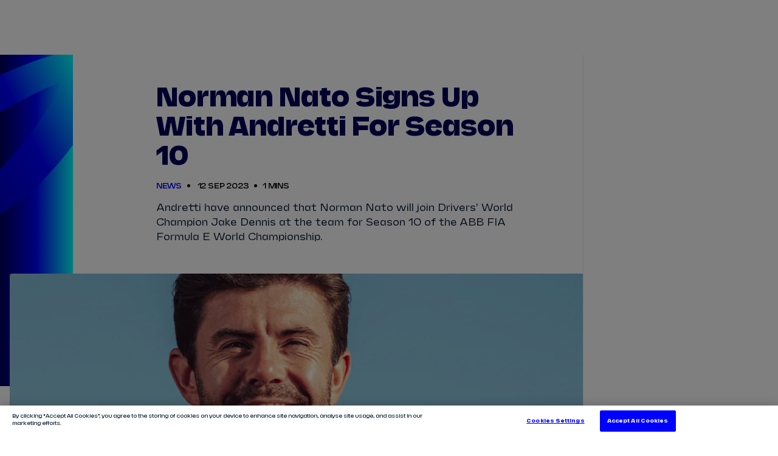

--- FILE ---
content_type: image/svg+xml
request_url: https://static-files.formula-e.pulselive.com/badges/5d9905e8-5348-441c-a3be-b14e145c127d.svg
body_size: 15068
content:
<svg version="1.1" id="Layer_1" xmlns="http://www.w3.org/2000/svg" xmlns:xlink="http://www.w3.org/1999/xlink" x="0px" y="0px"
	 width="100%" viewBox="0 0 3544 1191" enable-background="new 0 0 3544 1191" xml:space="preserve">
<path fill="#FEFEFE" opacity="1.000000" stroke="none" 
	d="
M1832.000000,1194.000000 
	C1491.277222,1194.000000 1150.554565,1194.000000 808.929626,1193.448486 
	C808.043884,1192.529297 808.060364,1192.161865 808.654236,1191.468872 
	C810.698730,1188.921631 812.194458,1186.718140 813.628845,1184.475464 
	C912.121704,1030.483643 1010.682434,876.535095 1109.055298,722.466614 
	C1140.050659,673.922546 1170.694580,625.151550 1201.123901,576.250854 
	C1206.705933,567.280273 1211.401733,557.509583 1214.918335,547.547485 
	C1226.826294,513.814514 1217.984741,483.190887 1190.141479,460.826324 
	C1183.183472,455.237518 1175.421875,450.496277 1167.563232,446.223389 
	C1159.114014,441.629425 1150.294556,437.586121 1141.327881,434.095795 
	C1091.146729,414.562683 1040.870117,395.275421 990.634888,375.881470 
	C987.174622,374.545593 983.785461,373.025513 979.692078,371.309723 
	C1010.314819,353.850037 1219.195557,252.465042 1228.258057,251.086792 
	C1202.752808,294.107666 1177.745605,336.288605 1152.343140,379.136078 
	C1195.882690,395.858429 1238.578979,412.256897 1281.931885,428.907501 
	C1372.218262,287.308411 1462.163452,146.244568 1553.217285,3.442000 
	C1547.932129,5.192109 1544.541626,6.265564 1541.183960,7.433692 
	C1290.003418,94.817917 1038.819214,182.191589 787.683472,269.704254 
	C781.358093,271.908447 775.809387,272.027649 769.444946,269.802704 
	C535.674316,188.078461 301.853607,106.497536 68.036758,24.905531 
	C49.208637,18.335329 30.376110,11.776532 11.498372,5.351277 
	C9.143059,4.549620 6.208107,1.423965 3.603342,5.970792 
	C2.712652,5.989778 2.356326,5.994889 2.000000,6.000000 
	C2.000000,4.667272 2.000000,3.334543 2.000000,2.000907 
	C611.389404,2.000000 1220.778809,2.000000 1831.862793,2.640052 
	C1833.492065,7.274523 1833.370117,11.268939 1833.369873,15.263361 
	C1833.360596,210.790909 1833.361694,406.318451 1833.361694,601.846008 
	C1833.361694,795.374939 1833.369385,988.903931 1833.304810,1182.432861 
	C1833.303467,1186.288696 1832.453857,1190.144287 1832.000000,1194.000000 
z"/>
<path fill="#FFFFFF" opacity="1.000000" stroke="none" 
	d="
M2232.000000,1194.000000 
	C2112.622559,1194.000000 1993.245239,1194.000000 1872.682739,1193.093506 
	C1871.477661,1188.189453 1871.440552,1184.191772 1871.440430,1180.194092 
	C1871.437866,792.063110 1871.436035,403.932129 1871.461304,15.801155 
	C1871.461548,11.200758 1871.812622,6.600384 1872.000000,1.999999 
	C2270.043945,2.000000 2668.088135,2.000000 3067.361816,2.506410 
	C3068.492676,3.391041 3068.393799,3.769261 3067.729736,4.510431 
	C2930.954834,123.481735 2794.742188,242.087158 2658.536865,360.700806 
	C2625.615723,389.369812 2592.337646,417.642822 2559.904053,446.853607 
	C2515.954590,486.436432 2496.260742,536.556458 2500.584473,595.259033 
	C2504.114014,643.178894 2525.184326,683.046204 2560.831543,715.424133 
	C2664.686768,809.754822 2768.370850,904.274231 2872.121094,998.720398 
	C2940.877441,1061.310425 3009.643311,1123.889526 3078.336670,1186.548096 
	C3080.604004,1188.615967 3082.128906,1191.497681 3084.000000,1194.000000 
	C2904.622559,1194.000000 2725.245361,1194.000000 2544.783691,1193.073120 
	C2543.699219,1087.567627 2543.699219,982.989014 2543.699219,877.844849 
	C2439.727295,877.844849 2336.625000,877.844849 2232.588135,877.844849 
	C2232.588135,881.935791 2232.588135,885.526672 2232.588135,889.117554 
	C2232.588135,987.104126 2232.594482,1085.090698 2232.563477,1183.077271 
	C2232.562256,1186.718140 2232.196045,1190.359131 2232.000000,1194.000000 
M2543.674561,173.000137 
	C2543.578125,117.359848 2543.482910,61.719555 2543.361084,6.079352 
	C2543.360352,5.824309 2542.999268,5.555274 2542.778076,5.319399 
	C2542.550537,5.076852 2542.287842,4.867407 2542.175781,4.765762 
	C2439.240479,4.765762 2336.394775,4.765762 2233.242676,4.765762 
	C2233.242676,113.012260 2233.242676,220.741531 2233.242676,328.590210 
	C2336.998047,328.590210 2440.091553,328.590210 2543.674561,328.590210 
	C2543.674561,276.917755 2543.674561,225.958954 2543.674561,173.000137 
z"/>
<path fill="#FEFFFF" opacity="1.000000" stroke="none" 
	d="
M2.000000,6.925277 
	C2.356326,5.994889 2.712652,5.989778 4.263080,6.150260 
	C7.708546,9.599915 10.057742,12.821596 12.197171,16.177025 
	C97.936447,150.648361 183.656021,285.132263 269.383881,419.610870 
	C271.324829,422.655548 273.332153,425.657928 275.729370,429.323639 
	C318.812500,412.734772 361.530334,396.286591 405.072052,379.521149 
	C398.453125,368.296448 392.256836,357.761688 386.033813,347.242737 
	C379.593353,336.356262 373.120331,325.489105 366.673889,314.606171 
	C360.396942,304.009308 354.050629,293.452271 347.891388,282.787354 
	C341.757172,272.165771 334.879974,261.920563 329.553467,250.871811 
	C330.077393,250.468002 330.601349,250.064178 331.125275,249.660355 
	C413.118195,289.943726 495.111084,330.227081 578.101746,371.000641 
	C573.377441,372.946350 569.771057,374.506378 566.110840,375.927795 
	C519.635376,393.975800 473.019379,411.672150 426.739838,430.208832 
	C409.502899,437.112885 392.435760,444.907928 376.372498,454.171631 
	C348.500336,470.245605 334.875061,494.949921 338.194977,527.499084 
	C339.126404,536.631104 341.432617,546.019531 345.152954,554.380615 
	C351.217529,568.010010 358.106049,581.438477 366.127808,594.006531 
	C492.058441,791.306763 618.225159,988.456177 744.359741,1185.626221 
	C745.499451,1187.407715 746.939819,1188.996826 749.667664,1192.520020 
	C749.667664,1188.982544 749.669678,1187.793823 749.667358,1186.605103 
	C749.581848,1141.951294 749.569519,1097.296997 749.298157,1052.644409 
	C749.270569,1048.096436 748.106873,1043.429443 746.763184,1039.033936 
	C700.969971,889.234375 655.069397,739.467712 609.245117,589.677673 
	C601.165283,563.266418 605.270691,554.059753 630.008118,541.703430 
	C670.159302,521.647766 710.386719,501.742004 750.413574,481.441010 
	C769.782227,471.617554 788.443359,472.037170 807.685364,481.950470 
	C841.375854,499.307404 875.373413,516.068115 909.245300,533.072754 
	C918.159973,537.548157 927.308289,541.612244 935.954285,546.556152 
	C949.408325,554.249390 953.672302,564.171631 950.762146,579.239136 
	C949.943359,583.478394 948.953125,587.707092 947.695740,591.835327 
	C940.815613,614.423096 933.803528,636.970642 926.880981,659.545593 
	C887.977661,786.411987 849.079163,913.279846 810.233521,1040.163940 
	C809.173950,1043.624878 808.103760,1047.272827 808.094849,1050.836304 
	C807.978027,1097.822021 808.051147,1144.808228 808.076782,1191.794312 
	C808.060364,1192.161865 808.043884,1192.529297 808.013733,1193.448486 
	C539.447998,1194.000000 270.895996,1194.000000 2.000000,1194.000000 
	C2.000000,798.616943 2.000000,403.233734 2.000000,6.925277 
z"/>
<path fill="#010000" opacity="1.000000" stroke="none" 
	d="
M3084.937256,1194.000000 
	C3082.128906,1191.497681 3080.604004,1188.615967 3078.336670,1186.548096 
	C3009.643311,1123.889526 2940.877441,1061.310425 2872.121094,998.720398 
	C2768.370850,904.274231 2664.686768,809.754822 2560.831543,715.424133 
	C2525.184326,683.046204 2504.114014,643.178894 2500.584473,595.259033 
	C2496.260742,536.556458 2515.954590,486.436432 2559.904053,446.853607 
	C2592.337646,417.642822 2625.615723,389.369812 2658.536865,360.700806 
	C2794.742188,242.087158 2930.954834,123.481735 3068.646973,4.540260 
	C3074.120605,4.135781 3078.111572,4.002314 3082.102783,4.002036 
	C3230.863525,3.991653 3379.624268,4.004206 3528.385010,3.939747 
	C3532.615967,3.937914 3536.846191,3.134155 3540.844727,3.455410 
	C3538.488281,6.285246 3536.462891,8.477221 3534.225586,10.426175 
	C3455.352539,79.141342 3376.455078,147.828461 3297.570557,216.530655 
	C3160.149170,336.213287 3022.733398,455.902832 2885.320068,575.595032 
	C2882.687500,577.888062 2880.117188,580.252563 2877.253418,582.820862 
	C2885.990234,590.783508 2893.860107,597.963074 2901.737549,605.134216 
	C3086.514404,773.345398 3271.299805,941.547058 3456.060791,1109.775269 
	C3486.095947,1137.122925 3516.022949,1164.588745 3546.000000,1192.000000 
	C3545.668457,1192.666626 3545.372070,1193.887695 3545.000000,1193.911133 
	C3542.348877,1194.077881 3539.682373,1194.000000 3537.020752,1194.000000 
	C3386.638672,1194.000000 3236.256592,1194.000000 3084.937256,1194.000000 
z"/>
<path fill="#FFFFFF" opacity="1.000000" stroke="none" 
	d="
M3546.000000,1191.062744 
	C3516.022949,1164.588745 3486.095947,1137.122925 3456.060791,1109.775269 
	C3271.299805,941.547058 3086.514404,773.345398 2901.737549,605.134216 
	C2893.860107,597.963074 2885.990234,590.783508 2877.253418,582.820862 
	C2880.117188,580.252563 2882.687500,577.888062 2885.320068,575.595032 
	C3022.733398,455.902832 3160.149170,336.213287 3297.570557,216.530655 
	C3376.455078,147.828461 3455.352539,79.141342 3534.225586,10.426175 
	C3536.462891,8.477221 3538.488281,6.285246 3540.642090,3.192214 
	C3540.671631,2.177926 3540.000000,2.000000 3540.000000,2.000000 
	C3541.998535,2.000000 3543.997070,2.000000 3545.997803,2.000000 
	C3546.000000,398.041779 3546.000000,794.083557 3546.000000,1191.062744 
z"/>
<path fill="#010101" opacity="1.000000" stroke="none" 
	d="
M2232.937256,1194.000000 
	C2232.196045,1190.359131 2232.562256,1186.718140 2232.563477,1183.077271 
	C2232.594482,1085.090698 2232.588135,987.104126 2232.588135,889.117554 
	C2232.588135,885.526672 2232.588135,881.935791 2232.588135,877.844849 
	C2336.625000,877.844849 2439.727295,877.844849 2543.699219,877.844849 
	C2543.699219,982.989014 2543.699219,1087.567627 2543.849609,1193.073120 
	C2440.624756,1194.000000 2337.249756,1194.000000 2232.937256,1194.000000 
z"/>
<path fill="#050505" opacity="1.000000" stroke="none" 
	d="
M1871.064697,1.999999 
	C1871.812622,6.600384 1871.461548,11.200758 1871.461304,15.801155 
	C1871.436035,403.932129 1871.437866,792.063110 1871.440430,1180.194092 
	C1871.440552,1184.191772 1871.477661,1188.189453 1871.748779,1193.093506 
	C1859.290161,1194.000000 1846.580444,1194.000000 1832.935303,1194.000000 
	C1832.453857,1190.144287 1833.303467,1186.288696 1833.304810,1182.432861 
	C1833.369385,988.903931 1833.361694,795.374939 1833.361694,601.846008 
	C1833.361694,406.318451 1833.360596,210.790909 1833.369873,15.263361 
	C1833.370117,11.268939 1833.492065,7.274523 1832.778564,2.640052 
	C1844.709839,2.000000 1857.419556,2.000000 1871.064697,1.999999 
z"/>
<path fill="#545454" opacity="1.000000" stroke="none" 
	d="
M3539.062744,2.000000 
	C3540.000000,2.000000 3540.671631,2.177926 3540.874268,2.441123 
	C3536.846191,3.134155 3532.615967,3.937914 3528.385010,3.939747 
	C3379.624268,4.004206 3230.863525,3.991653 3082.102783,4.002036 
	C3078.111572,4.002314 3074.120605,4.135781 3069.211914,4.177310 
	C3068.393799,3.769261 3068.492676,3.391041 3068.295654,2.506410 
	C3224.708496,2.000000 3381.416992,2.000000 3539.062744,2.000000 
z"/>
<path fill="#010101" opacity="1.000000" stroke="none" 
	d="
M808.654175,1191.468872 
	C808.051147,1144.808228 807.978027,1097.822021 808.094849,1050.836304 
	C808.103760,1047.272827 809.173950,1043.624878 810.233521,1040.163940 
	C849.079163,913.279846 887.977661,786.411987 926.880981,659.545593 
	C933.803528,636.970642 940.815613,614.423096 947.695740,591.835327 
	C948.953125,587.707092 949.943359,583.478394 950.762146,579.239136 
	C953.672302,564.171631 949.408325,554.249390 935.954285,546.556152 
	C927.308289,541.612244 918.159973,537.548157 909.245300,533.072754 
	C875.373413,516.068115 841.375854,499.307404 807.685364,481.950470 
	C788.443359,472.037170 769.782227,471.617554 750.413574,481.441010 
	C710.386719,501.742004 670.159302,521.647766 630.008118,541.703430 
	C605.270691,554.059753 601.165283,563.266418 609.245117,589.677673 
	C655.069397,739.467712 700.969971,889.234375 746.763184,1039.033936 
	C748.106873,1043.429443 749.270569,1048.096436 749.298157,1052.644409 
	C749.569519,1097.296997 749.581848,1141.951294 749.667358,1186.605103 
	C749.669678,1187.793823 749.667664,1188.982544 749.667664,1192.520020 
	C746.939819,1188.996826 745.499451,1187.407715 744.359741,1185.626221 
	C618.225159,988.456177 492.058441,791.306763 366.127808,594.006531 
	C358.106049,581.438477 351.217529,568.010010 345.152954,554.380615 
	C341.432617,546.019531 339.126404,536.631104 338.194977,527.499084 
	C334.875061,494.949921 348.500336,470.245605 376.372498,454.171631 
	C392.435760,444.907928 409.502899,437.112885 426.739838,430.208832 
	C473.019379,411.672150 519.635376,393.975800 566.110840,375.927795 
	C569.771057,374.506378 573.377441,372.946350 578.101746,371.000641 
	C495.111084,330.227081 413.118195,289.943726 331.125275,249.660355 
	C330.601349,250.064178 330.077393,250.468002 329.553467,250.871811 
	C334.879974,261.920563 341.757172,272.165771 347.891388,282.787354 
	C354.050629,293.452271 360.396942,304.009308 366.673889,314.606171 
	C373.120331,325.489105 379.593353,336.356262 386.033813,347.242737 
	C392.256836,357.761688 398.453125,368.296448 405.072052,379.521149 
	C361.530334,396.286591 318.812500,412.734772 275.729370,429.323639 
	C273.332153,425.657928 271.324829,422.655548 269.383881,419.610870 
	C183.656021,285.132263 97.936447,150.648361 12.197171,16.177025 
	C10.057742,12.821596 7.708546,9.599915 4.797443,6.136386 
	C6.208107,1.423965 9.143059,4.549620 11.498372,5.351277 
	C30.376110,11.776532 49.208637,18.335329 68.036758,24.905531 
	C301.853607,106.497536 535.674316,188.078461 769.444946,269.802704 
	C775.809387,272.027649 781.358093,271.908447 787.683472,269.704254 
	C1038.819214,182.191589 1290.003418,94.817917 1541.183960,7.433692 
	C1544.541626,6.265564 1547.932129,5.192109 1553.217285,3.442000 
	C1462.163452,146.244568 1372.218262,287.308411 1281.931885,428.907501 
	C1238.578979,412.256897 1195.882690,395.858429 1152.343140,379.136078 
	C1177.745605,336.288605 1202.752808,294.107666 1228.258057,251.086792 
	C1219.195557,252.465042 1010.314819,353.850037 979.692078,371.309723 
	C983.785461,373.025513 987.174622,374.545593 990.634888,375.881470 
	C1040.870117,395.275421 1091.146729,414.562683 1141.327881,434.095795 
	C1150.294556,437.586121 1159.114014,441.629425 1167.563232,446.223389 
	C1175.421875,450.496277 1183.183472,455.237518 1190.141479,460.826324 
	C1217.984741,483.190887 1226.826294,513.814514 1214.918335,547.547485 
	C1211.401733,557.509583 1206.705933,567.280273 1201.123901,576.250854 
	C1170.694580,625.151550 1140.050659,673.922546 1109.055298,722.466614 
	C1010.682434,876.535095 912.121704,1030.483643 813.628845,1184.475464 
	C812.194458,1186.718140 810.698730,1188.921631 808.654175,1191.468872 
z"/>
<path fill="#020202" opacity="1.000000" stroke="none" 
	d="
M2543.674561,174.000153 
	C2543.674561,225.958954 2543.674561,276.917755 2543.674561,328.590210 
	C2440.091553,328.590210 2336.998047,328.590210 2233.242676,328.590210 
	C2233.242676,220.741531 2233.242676,113.012260 2233.242676,4.765762 
	C2336.394775,4.765762 2439.240479,4.765762 2542.175781,4.765762 
	C2542.287842,4.867407 2542.550537,5.076852 2542.778076,5.319399 
	C2542.999268,5.555274 2543.360352,5.824309 2543.361084,6.079352 
	C2543.482910,61.719555 2543.578125,117.359848 2543.674561,174.000153 
z"/>
</svg>

--- FILE ---
content_type: text/javascript
request_url: https://www.fiaformulae.com/resources/v4.35.17/scripts/dayjs.min.js
body_size: 2865
content:
import{g as t,c as e}from"./_commonjsHelpers.js";var r={exports:{}},n=t(r.exports=function(){var t=1e3,e=6e4,r=36e5,n="millisecond",s="second",i="minute",u="hour",a="day",o="week",c="month",f="quarter",h="year",d="date",$="Invalid Date",l=/^(\d{4})[-/]?(\d{1,2})?[-/]?(\d{0,2})[Tt\s]*(\d{1,2})?:?(\d{1,2})?:?(\d{1,2})?[.:]?(\d+)?$/,m=/\[([^\]]+)]|Y{1,4}|M{1,4}|D{1,2}|d{1,4}|H{1,2}|h{1,2}|a|A|m{1,2}|s{1,2}|Z{1,2}|SSS/g,M={name:"en",weekdays:"Sunday_Monday_Tuesday_Wednesday_Thursday_Friday_Saturday".split("_"),months:"January_February_March_April_May_June_July_August_September_October_November_December".split("_"),ordinal:function(t){var e=["th","st","nd","rd"],r=t%100;return"["+t+(e[(r-20)%10]||e[r]||e[0])+"]"}},v=function(t,e,r){var n=String(t);return!n||n.length>=e?t:""+Array(e+1-n.length).join(r)+t},y={s:v,z:function(t){var e=-t.utcOffset(),r=Math.abs(e),n=Math.floor(r/60),s=r%60;return(e<=0?"+":"-")+v(n,2,"0")+":"+v(s,2,"0")},m:function t(e,r){if(e.date()<r.date())return-t(r,e);var n=12*(r.year()-e.year())+(r.month()-e.month()),s=e.clone().add(n,c),i=r-s<0,u=e.clone().add(n+(i?-1:1),c);return+(-(n+(r-s)/(i?s-u:u-s))||0)},a:function(t){return t<0?Math.ceil(t)||0:Math.floor(t)},p:function(t){return{M:c,y:h,w:o,d:a,D:d,h:u,m:i,s:s,ms:n,Q:f}[t]||String(t||"").toLowerCase().replace(/s$/,"")},u:function(t){return void 0===t}},D="en",g={};g[D]=M;var p="$isDayjsObject",S=function(t){return t instanceof b||!(!t||!t[p])},w=function t(e,r,n){var s;if(!e)return D;if("string"==typeof e){var i=e.toLowerCase();g[i]&&(s=i),r&&(g[i]=r,s=i);var u=e.split("-");if(!s&&u.length>1)return t(u[0])}else{var a=e.name;g[a]=e,s=a}return!n&&s&&(D=s),s||!n&&D},O=function(t,e){if(S(t))return t.clone();var r="object"==typeof e?e:{};return r.date=t,r.args=arguments,new b(r)},_=y;_.l=w,_.i=S,_.w=function(t,e){return O(t,{locale:e.$L,utc:e.$u,x:e.$x,$offset:e.$offset})};var b=function(){function M(t){this.$L=w(t.locale,null,!0),this.parse(t),this.$x=this.$x||t.x||{},this[p]=!0}var v=M.prototype;return v.parse=function(t){this.$d=function(t){var e=t.date,r=t.utc;if(null===e)return new Date(NaN);if(_.u(e))return new Date;if(e instanceof Date)return new Date(e);if("string"==typeof e&&!/Z$/i.test(e)){var n=e.match(l);if(n){var s=n[2]-1||0,i=(n[7]||"0").substring(0,3);return r?new Date(Date.UTC(n[1],s,n[3]||1,n[4]||0,n[5]||0,n[6]||0,i)):new Date(n[1],s,n[3]||1,n[4]||0,n[5]||0,n[6]||0,i)}}return new Date(e)}(t),this.init()},v.init=function(){var t=this.$d;this.$y=t.getFullYear(),this.$M=t.getMonth(),this.$D=t.getDate(),this.$W=t.getDay(),this.$H=t.getHours(),this.$m=t.getMinutes(),this.$s=t.getSeconds(),this.$ms=t.getMilliseconds()},v.$utils=function(){return _},v.isValid=function(){return!(this.$d.toString()===$)},v.isSame=function(t,e){var r=O(t);return this.startOf(e)<=r&&r<=this.endOf(e)},v.isAfter=function(t,e){return O(t)<this.startOf(e)},v.isBefore=function(t,e){return this.endOf(e)<O(t)},v.$g=function(t,e,r){return _.u(t)?this[e]:this.set(r,t)},v.unix=function(){return Math.floor(this.valueOf()/1e3)},v.valueOf=function(){return this.$d.getTime()},v.startOf=function(t,e){var r=this,n=!!_.u(e)||e,f=_.p(t),$=function(t,e){var s=_.w(r.$u?Date.UTC(r.$y,e,t):new Date(r.$y,e,t),r);return n?s:s.endOf(a)},l=function(t,e){return _.w(r.toDate()[t].apply(r.toDate("s"),(n?[0,0,0,0]:[23,59,59,999]).slice(e)),r)},m=this.$W,M=this.$M,v=this.$D,y="set"+(this.$u?"UTC":"");switch(f){case h:return n?$(1,0):$(31,11);case c:return n?$(1,M):$(0,M+1);case o:var D=this.$locale().weekStart||0,g=(m<D?m+7:m)-D;return $(n?v-g:v+(6-g),M);case a:case d:return l(y+"Hours",0);case u:return l(y+"Minutes",1);case i:return l(y+"Seconds",2);case s:return l(y+"Milliseconds",3);default:return this.clone()}},v.endOf=function(t){return this.startOf(t,!1)},v.$set=function(t,e){var r,o=_.p(t),f="set"+(this.$u?"UTC":""),$=(r={},r[a]=f+"Date",r[d]=f+"Date",r[c]=f+"Month",r[h]=f+"FullYear",r[u]=f+"Hours",r[i]=f+"Minutes",r[s]=f+"Seconds",r[n]=f+"Milliseconds",r)[o],l=o===a?this.$D+(e-this.$W):e;if(o===c||o===h){var m=this.clone().set(d,1);m.$d[$](l),m.init(),this.$d=m.set(d,Math.min(this.$D,m.daysInMonth())).$d}else $&&this.$d[$](l);return this.init(),this},v.set=function(t,e){return this.clone().$set(t,e)},v.get=function(t){return this[_.p(t)]()},v.add=function(n,f){var d,$=this;n=Number(n);var l=_.p(f),m=function(t){var e=O($);return _.w(e.date(e.date()+Math.round(t*n)),$)};if(l===c)return this.set(c,this.$M+n);if(l===h)return this.set(h,this.$y+n);if(l===a)return m(1);if(l===o)return m(7);var M=(d={},d[i]=e,d[u]=r,d[s]=t,d)[l]||1,v=this.$d.getTime()+n*M;return _.w(v,this)},v.subtract=function(t,e){return this.add(-1*t,e)},v.format=function(t){var e=this,r=this.$locale();if(!this.isValid())return r.invalidDate||$;var n=t||"YYYY-MM-DDTHH:mm:ssZ",s=_.z(this),i=this.$H,u=this.$m,a=this.$M,o=r.weekdays,c=r.months,f=r.meridiem,h=function(t,r,s,i){return t&&(t[r]||t(e,n))||s[r].slice(0,i)},d=function(t){return _.s(i%12||12,t,"0")},l=f||function(t,e,r){var n=t<12?"AM":"PM";return r?n.toLowerCase():n};return n.replace(m,function(t,n){return n||function(t){switch(t){case"YY":return String(e.$y).slice(-2);case"YYYY":return _.s(e.$y,4,"0");case"M":return a+1;case"MM":return _.s(a+1,2,"0");case"MMM":return h(r.monthsShort,a,c,3);case"MMMM":return h(c,a);case"D":return e.$D;case"DD":return _.s(e.$D,2,"0");case"d":return String(e.$W);case"dd":return h(r.weekdaysMin,e.$W,o,2);case"ddd":return h(r.weekdaysShort,e.$W,o,3);case"dddd":return o[e.$W];case"H":return String(i);case"HH":return _.s(i,2,"0");case"h":return d(1);case"hh":return d(2);case"a":return l(i,u,!0);case"A":return l(i,u,!1);case"m":return String(u);case"mm":return _.s(u,2,"0");case"s":return String(e.$s);case"ss":return _.s(e.$s,2,"0");case"SSS":return _.s(e.$ms,3,"0");case"Z":return s}return null}(t)||s.replace(":","")})},v.utcOffset=function(){return 15*-Math.round(this.$d.getTimezoneOffset()/15)},v.diff=function(n,d,$){var l,m=this,M=_.p(d),v=O(n),y=(v.utcOffset()-this.utcOffset())*e,D=this-v,g=function(){return _.m(m,v)};switch(M){case h:l=g()/12;break;case c:l=g();break;case f:l=g()/3;break;case o:l=(D-y)/6048e5;break;case a:l=(D-y)/864e5;break;case u:l=D/r;break;case i:l=D/e;break;case s:l=D/t;break;default:l=D}return $?l:_.a(l)},v.daysInMonth=function(){return this.endOf(c).$D},v.$locale=function(){return g[this.$L]},v.locale=function(t,e){if(!t)return this.$L;var r=this.clone(),n=w(t,e,!0);return n&&(r.$L=n),r},v.clone=function(){return _.w(this.$d,this)},v.toDate=function(){return new Date(this.valueOf())},v.toJSON=function(){return this.isValid()?this.toISOString():null},v.toISOString=function(){return this.$d.toISOString()},v.toString=function(){return this.$d.toUTCString()},M}(),k=b.prototype;return O.prototype=k,[["$ms",n],["$s",s],["$m",i],["$H",u],["$W",a],["$M",c],["$y",h],["$D",d]].forEach(function(t){k[t[1]]=function(e){return this.$g(e,t[0],t[1])}}),O.extend=function(t,e){return t.$i||(t(e,b,O),t.$i=!0),O},O.locale=w,O.isDayjs=S,O.unix=function(t){return O(1e3*t)},O.en=g[D],O.Ls=g,O.p={},O}());export{n as d};
